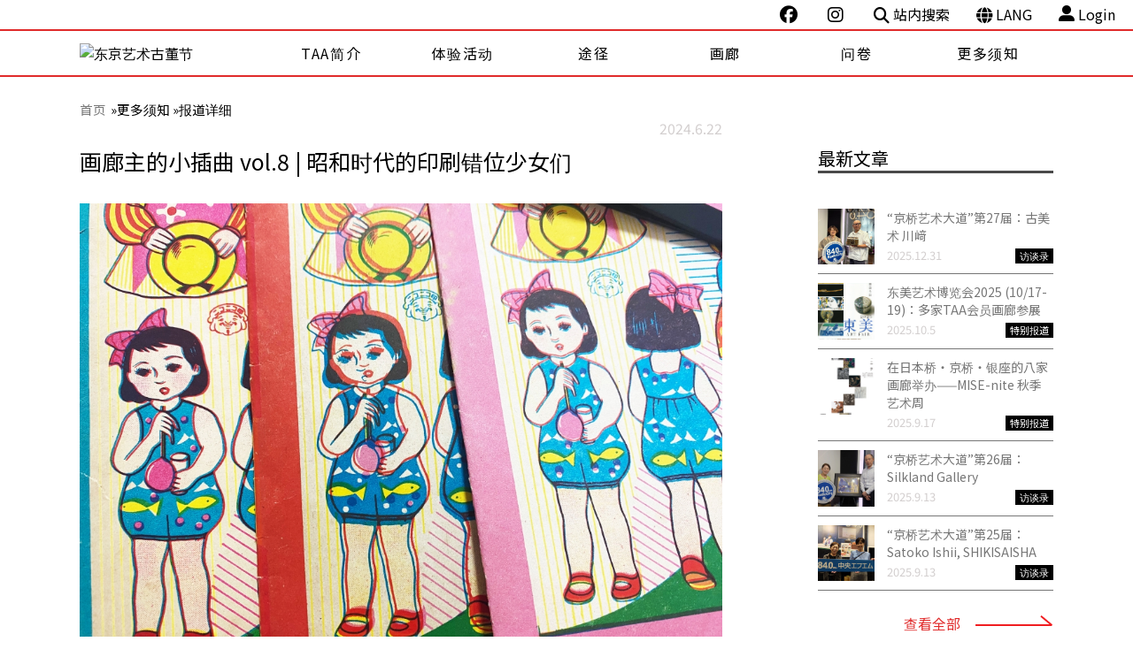

--- FILE ---
content_type: text/html; charset=utf-8
request_url: https://www.tokyoartantiques.com/cn/vol.8-misaligned-printing-girls-from-the-showa-era/
body_size: 10354
content:

<!doctype html>
<html>

<head prefix="og: http://ogp.me/ns# fb: http://ogp.me/ns/fb# website: http://ogp.me/ns/website#">
	<!-- Global site tag (gtag.js) - Google Analytics -->
	<script async src="https://www.googletagmanager.com/gtag/js?id=UA-15989623-1"></script>
	<script>
  		window.dataLayer = window.dataLayer || [];
  		function gtag(){dataLayer.push(arguments);}
  		gtag('js', new Date());

  		gtag('config', 'UA-15989623-1');
	</script>
	<!-- /Global site tag (gtag.js) - Google Analytics -->
	
    <meta charset="UTF-8">
    <meta http-equiv="X-UA-Compatible" content="IE=edge">
    <meta name="viewport" content="width=device-width, initial-scale=1">

        <!--exclude new line and paragraphs from auto formatted textbox content-->
                	    
    <title>画廊主的小插曲 vol.8 |  昭和时代的印刷错位少女们 | 报道详细</title>
    <meta name="title" content="画廊主的小插曲 vol.8 |  昭和时代的印刷错位少女们 | 报道详细"/>
    <meta name="description" content="【TSUGUMI Fujita　Painter・directer of ROD GALLERY】 ROD GALLERY 在京桥开业已经一年了。这是该地区为数不多的当代艺术画廊之一。我是一名画家，也是ROD GALLERY的展览策划总监。这"/>
    <meta name="author" content="东京艺术古董节执行委员会">
    <meta name="copyright" content="tokyoartantiques.com">
    <meta name="facebook-domain-verification" content="ntjhiv1nx25cfa47fk8scjilay3dwr" />
    <!--Languages-->
    <link rel="alternate" hreflang="en" href="https://www.tokyoartantiques.com/en/vol.8-misaligned-printing-girls-from-the-showa-era"/>
	<link rel="alternate" hreflang="jp" href="https://www.tokyoartantiques.com/cn/vol.8-misaligned-printing-girls-from-the-showa-era"/>

    <!--Check at https://developers.facebook.com/tools/debug/sharing/-->
    <meta property="fb:app_id" content="191367571294289"/>
    <meta property="og:url" content="https://www.tokyoartantiques.com/cn/vol.8-misaligned-printing-girls-from-the-showa-era/"/>
    <meta property="og:site_name" content="东京艺术古董节 (Tokyo Art  Antiques)"/>
    <meta property="og:title" content="画廊主的小插曲 vol.8 |  昭和时代的印刷错位少女们 | 报道详细"/>
    <meta property="og:type" content="article"/>
    <meta property="og:description" content="【TSUGUMI Fujita　Painter・directer of ROD GALLERY】 ROD GALLERY 在京桥开业已经一年了。这是该地区为数不多的当代艺术画廊之一。我是一名画家，也是ROD GALLERY的展览策划总监。这"/>
    <meta property="og:locale" content="ja_JP"/>
    <meta property="og:locale:alternate" content="en_US"/>
	<meta property="og:locale:alternate" content="zh_CN"/>
        <meta property="og:image" content="https://www.tokyoartantiques.com/cmsAdmin/uploads/upload_054.jpg" />
    <meta property="og:image:alt" content=""/>
    <meta property="og:image:width" content="600"/>
    <meta property="og:image:height" content="450"/>
    
    <!--Check at https://cards-dev.twitter.com/validator-->
    <meta name="twitter:card" content="summary_large_image"/>
    <meta name="twitter:site" content="@TokyoArtAntique"/>
    <meta name="twitter:creator" content="@TokyoArtAntique"/>
    <meta name="twitter:title" content="画廊主的小插曲 vol.8 |  昭和时代的印刷错位少女们　| 报道详细"/>
    <meta name="twitter:description" content="【TSUGUMI Fujita　Painter・directer of ROD GALLERY】 ROD GALLERY 在京桥开业已经一年了。这是该地区为数不多的当代艺术画廊之一。我是一名画家，也是ROD GALLERY的展览策划总监。这"/>
        <meta name="twitter:image" content="https://www.tokyoartantiques.com/cmsAdmin/uploads/upload_054.jpg" />
        
        
    <!--Favicon/apple-touch/android-->
    <link rel="apple-touch-icon" sizes="180x180" href="/apple-touch-icon.png">
<link rel="icon" type="image/png" sizes="32x32" href="/favicon-32x32.png">
<link rel="icon" type="image/png" sizes="16x16" href="/favicon-16x16.png">
<link rel="manifest" href="/manifest.json">
<link rel="mask-icon" href="/safari-pinned-tab.svg" color="#cb1013">
<meta name="theme-color" content="#ffffff">    <!--/Favicon/apple-touch/android-->
    
    <!--Stylesheets-->
    <!-- ▼ need in this page ▼ -->
    <!-- AJAX-ZOOM core, needed! -->
    <link href="/vendor/js/jquery.ajaxZoom_ver_5.4.4/axZm/axZm.css" type="text/css" rel="stylesheet" />
    <!-- Include thumbSlider JS & CSS, optional -->
    <link href="/vendor/js/jquery.ajaxZoom_ver_5.4.4/axZm/extensions/axZmThumbSlider/skins/default/jquery.axZm.thumbSlider.css" rel="stylesheet" type="text/css" />
    <!-- AJAX-ZOOM mouse over zoom extension version 5, needed! -->
    <link href="/vendor/js/jquery.ajaxZoom_ver_5.4.4/axZm/extensions/axZmMouseOverZoom/jquery.axZm.mouseOverZoom.5.css" type="text/css" rel="stylesheet" />
    <!-- ▲ need in this page ▲ -->

    <link href="/vendor/css/ress.min.css" rel="stylesheet" type="text/css" />
    <link rel="stylesheet" href="/assets/css/all.min.css" />
    <link href="/css/style.css?5" rel="stylesheet" type="text/css" />
    <!--/Stylesheets-->
    
    <!--Sharthis-->
	<script type='text/javascript' src='https://platform-api.sharethis.com/js/sharethis.js#property=5a65d6de9e4d9e001224c1a3&product=inline-share-buttons' async='async'></script>
	<!--Sharthis-->
	
	<!--fontawsome-->
	<script src="https://kit.fontawesome.com/6fccf9af3f.js" crossorigin="anonymous"></script>
	<!--/fontawsome-->

    <!--http://schema.org/ check at https://json-ld.org/playground/-->    
    <script type="application/ld+json">
        {
            "@context": "https://schema.org",
            "@graph": [ {
                    "@type": "WebSite",
                    "name": "东京艺术古董节 (Tokyo Art  Antiques)",
                    "url": "https://www.tokyoartantiques.com",
                    "potentialAction": {
                        "@type": "SearchAction",
                        "target": "https://www.tokyoartantiques.com/search-result.php?q={query}",
                        "query-input": "required name=query"
                    },
                    "author": {
                        "@type": "Organization",
                        "name": "东京艺术古董节执行委员会"
                    },
                    "copyrightHolder": {
                        "@type": "Organization",
                        "name": "东京艺术古董节执行委员会"
                    },
                    "creator": {
                        "@type": "Person",
                        "name": "Studio Hart",
                        "url": "https://www.s-hart.com"
                    }
                }, {
                    "@type": "Organization",
                    "name": "东京艺术古董节执行委员会",
                    "url": "https://www.tokyoartantiques.com",
                                        "logo": "https://www.tokyoartantiques.com/cmsAdmin/uploads/logo_square-red200px.jpg",
                                        "sameAs": [
                        "https://www.facebook.com/Tokyo.A.A",
                        "https://twitter.com/TokyoArtAntique"
                    ]
                }, {
                    "@type": "Article",
                    "name": "画廊主的小插曲 vol.8 |  昭和时代的印刷错位少女们 报道详细",
                    "url": "http://www.tokyoartantiques.com/cn/vol.8-misaligned-printing-girls-from-the-showa-era/",
                                        "author": "东京艺术古董节执行委员会",
                    "datePublished": "2024-06-22T12:30",
                    "dateModified": "2024-07-06T16:11",
                    "headline": "画廊主的小插曲 vol.8 |  昭和时代的印刷错位少女们",
                    "mainEntityOfPage": {
                        "@type": "WebPage",
                                                                                                                        "@id": "https://www.tokyoartantiques.com"
                                                                    },
                    "publisher": {
                        "@type": "Organization",
                        "name": "东京艺术古董节执行委员会",
                        "url": "http://www.tokyoartantiques.com/cn/vol.8-misaligned-printing-girls-from-the-showa-era/",
                                                "logo": {
                            "@type": "imageObject",
                            "url": "https://www.tokyoartantiques.com/cmsAdmin/uploads/logo_square-red200px.jpg"
                        }
                                            },
                                        "description": "【TSUGUMI Fujita　Painter・directer of ROD GALLERY】 ROD GALLERY 在京桥开业已经一年了。这是该地区为数不多的当代艺术画廊之一。我是一名画家，也是ROD GALLERY的展览策划总监。这"
                                        ,
                    "image": "https://www.tokyoartantiques.com/cmsAdmin/uploads/upload_054.jpg"
                                    }
                            ]
        }
    </script>
<!-- Facebook Pixel Code -->
<!-- Meta Pixel Code -->
<script>
!function(f,b,e,v,n,t,s)
{if(f.fbq)return;n=f.fbq=function(){n.callMethod?
n.callMethod.apply(n,arguments):n.queue.push(arguments)};
if(!f._fbq)f._fbq=n;n.push=n;n.loaded=!0;n.version='2.0';
n.queue=[];t=b.createElement(e);t.async=!0;
t.src=v;s=b.getElementsByTagName(e)[0];
s.parentNode.insertBefore(t,s)}(window, document,'script',
'https://connect.facebook.net/en_US/fbevents.js');
fbq('init', '1142384729637525');
fbq('track', 'PageView');
</script>
<noscript><img height="1" width="1" style="display:none"
src="https://www.facebook.com/tr?id=1142384729637525&ev=PageView&noscript=1"
/></noscript>
<!-- End Meta Pixel Code --><!-- End Facebook Pixel Code -->
</head>

<body class="articleDetail">
    <header class="header">
  <div class="container_wide">
    <ul class="header_bar_pagetop">
      <!--<li>
        <a href="/cnhttps://twitter.com/TokyoArtAntique" target="_blank" title="@TokyoArtAntique" rel="noopener"><i class="fab fa-twitter"></i></a>
      </li>-->
      <li class="ml4">
        <a href="/cnhttps://www.facebook.com/Tokyo.A.A" target="_blank" title="@Tokyo.A.A" rel="noopener"><i class="fab fa-facebook"></i></a>
      </li>
      <li class="ml4">
        <a href="/cnhttps://www.instagram.com/tokyoartantiques/" target="_blank" title="@tokyoartantiques"><i class="fab fa-instagram"></i></a>
      </li>
      <li>
        <button class="btn show_filter"><i class="fas fa-search"></i> 站内搜索</button>
      </li>
      <li class="header_language_btn">
        <i class="fas fa-globe"></i> LANG
        <div class="box_language">
          <ul>
            <li><a href="https://www.tokyoartantiques.com/vol.8-misaligned-printing-girls-from-the-showa-era/" title="Japanese" target="_parent">JA</a></li>
            <li><a href="https://www.tokyoartantiques.com/en/vol.8-misaligned-printing-girls-from-the-showa-era/" title="Chinese" target="_parent">EN</a></li>
          </ul>
        </div>
      </li>
      <li>
        <a href="/cmsAdmin/admin.php" rel="nofollow noindex noopener" target="_blank"><i class="fas fa-user-alt"></i> Login</a>
      </li>
    </ul>
    <div class="header_bar_main_container">
      <div class="header_bar_main">
        <a class="header_logo" href="/cn/" title="ホーム" target="_parent">
                                    <img src="/cmsAdmin/media/taa_logo-web.png" alt="东京艺术古董节"/></a>
                    <nav id="gnav" role="gigation">
          <a class="gnav_btn" href="#gnav" title="Show navigation">Show navigation</a>
          <a class="gnav_btn" href="#" title="Hide navigation">Hide navigation</a>
          <div class="gnav_wrap">
            <div class="gnav_container">
              <div class="gnav_inner">
                <ul class="ul_firstlevel">
                                
  <li>                                        <a href="javascript:void(0)" aria-haspopup="true">TAA简介</a>
                                                                    
    <ul class="ul_secondlevel">
      <li>                                        <a href="/cn/about/"  target="_parent"><i class="fas fa-book"></i> 历史</a>
                                    </li>                                
      <li>                                        <a href="/cn/outline/"  target="_parent"><i class="fas fa-info-circle"></i> 活动简介</a>
                                    </li>                                
      <li>                                        <a href="/cn/downloads/"  target="_parent"><i class="fas fa-print"></i> 宣传册</a>
                                    </li>
    </ul>
  </li>                                
  <li>                                        <a href="javascript:void(0)" aria-haspopup="true">体验活动</a>
                                                                    
    <ul class="ul_secondlevel">
      <li>                                        <a href="/cn/event-list/"  target="_parent"><i class="fas fa-eye"></i> 全部活动</a>
                                    </li>                                
      <li>                                        <a href="/cn/event/now/"  target="_parent"><i class="fas fa-calendar-check"></i> 最新展览</a>
                                    </li>                                
      <li>                                        <a href="/cn/event/coming/"  target="_parent"><i class="fas fa-calendar-plus"></i> 即将开幕</a>
                                    </li>                                
      <li>                                        <a href="/cn/event/archive/"  target="_parent"><i class="fas fa-archive"></i> 存档</a>
                                    </li>
    </ul>
  </li>                                
  <li>                                        <a href="javascript:void(0)" aria-haspopup="true">途径</a>
                                                                    
    <ul class="ul_secondlevel">
      <li>                                        <a href="/cn/gallery-map/"  target="_parent"><i class="fas fa-map-marker-alt"></i> 地址</a>
                                    </li>
    </ul>
  </li>                                
  <li>                                        <a href="/cn/gallery-list/"  target="_parent"> 画廊</a>
                                    </li>                                
  <li>                                        <a href="/cnhttps://forms.gle/s1J61kmXnDc5Aadw9"  rel="nofollow" target="_parent"> 问卷</a>
                                    </li>
                                    
                                
  <li>                                        <a href="javascript:void(0)" aria-haspopup="true">更多须知</a>
                                                                    
    <ul class="ul_secondlevel">
      <li>                                        <a href="/cn/contributions/"  target="_parent"><i class="fas fa-coffee"></i> 投稿</a>
                                    </li>                                
      <li>                                        <a href="/cn/interviews/"  target="_parent"><i class="fas fa-comments"></i> 访谈录</a>
                                    </li>                                
      <li>                                        <a href="/cn/tips-to-enjoy-art/"  target="_parent"><i class="fa-solid fa-feather"></i> 欣赏艺术的小窍门</a>
                                    </li>                                
      <li>                                        <a href="/cn/feature/"  target="_parent"><i class="fas fa-pencil-alt"></i> 特别报道</a>
                                    </li>                                
      <li>                                        <a href="/cn/news-list/"  target="_parent"><i class="fas fa-newspaper"></i> 资讯</a>
                                    </li>                                
      <li>                                        <a href="/cn/press-release/"  target="_parent"><i class="fas fa-file-alt"></i> 公告</a>
                                    </li>                                
      <li>                                        <a href="/cn/links/"  target="_parent"><i class="fas fa-bookmark"></i> 伙伴</a>
                                    </li>                                
      <li>                                        <a href="/cn/contact/"  rel="nofollow" target="_parent"><i class="fas fa-envelope"></i> 咨询</a>
                                    </li>
    </ul>
  </li>
                                </ul>
                <div class="menu_sp">
                  <ul>
                    <!--<li>
                      <a href="https://twitter.com/TokyoArtAntique" target="_blank">Twitter</a>
                    </li>-->
                    <li>
                      <a href="https://www.facebook.com/Tokyo.A.A" target="_blank">Facebook</a>
                    </li>
                    <li><a href="https://www.instagram.com/tokyoartantiques/" target="_blank">Instagram</a></li>
                    <li class="mt4">
                      <button class="btn show_filter"><i class="fas fa-search"></i> 站内搜索</button>
                    </li>
                    <li class="header_language_btn letterspacing_normal">
                      <i class="fas fa-globe"></i> LANGUAGE
                      <div class="box_language">
                        <ul>
                          <li><a href="https://www.tokyoartantiques.com/vol.8-misaligned-printing-girls-from-the-showa-era/" title="Japanese" target="_parent">JA</a></li>
                            <li><a href="https://www.tokyoartantiques.com/en/vol.8-misaligned-printing-girls-from-the-showa-era/" title="Chinese" target="_parent">EN</a></li>
                        </ul>
                      </div>
                    </li>
                    <li>
                      <a class="letterspacing_normal" href="/cmsAdmin/admin.php" rel="nofollow noindex noopener" target="_blank"><i class="fas fa-user-alt"></i> User login</a>
                    </li>
                  </ul>
                </div>
              </div>
            </div>
          </div>
        </nav>
      </div>
    </div>
  </div>
</header>
        <!--Main Content-->
    <main>
      <div class="page_header">
        <nav class="breadcrumbs">
  <ol>
    <li><a href="/cn/" target="_parent">首页</a></li> &raquo; 
                      <a href="/cn/learn-more/" target="_parent"> 更多须知 &raquo; </a></li>
                          报道详细          </ol>
</nav>      </div>
      <div class="container two_column">
        <div class="row">
        
<article class="page_body">
    <p class="article_time">2024.6.22</p>
    <h1 class="article_title">画廊主的小插曲 vol.8 |  昭和时代的印刷错位少女们</h1>
            <div class="article_img"> <img src="/cmsAdmin/uploads/upload_054.jpg" alt=""/>
            </div>
            <div class="article_body"> <p style="text-align: right;">【TSUGUMI Fujita　Painter・directer of ROD GALLERY】 </p>
<p style="text-align: right;"></p>
<p>ROD GALLERY 在京桥开业已经一年了。这是该地区为数不多的当代艺术画廊之一。我是一名画家，也是ROD GALLERY的展览策划总监。</p>
<p></p>
<p>这个区域充满了古代艺术品和古董，您可以感受到这里物品的振动，例如绳文时代和弥生时代的作品，以及许多可以从了解中国历史开始的历史作品。我感觉它散发出一种特殊的磁场。</p>
<p></p>
<p>与这些作品相比，似乎就在昨天，但最近我一直在用 20 世纪 40 年代到 1960 年代的纸娃娃制作拼贴作品。</p>
<p></p>
<p>我父亲在世时从事处理战前和战后玩具的生意，同时也是一位收藏家，所以我是在这些玩具的包围下长大的。我开始用父母家里的纸娃娃制作拼贴画，所以我开始用它们制作拼贴画。</p>
<p></p>
<p>我用切割机把装扮娃娃从坐骑上剪下来，但同一个形象的坐骑有很多，仔细一看，每个坐骑都有不同程度的错位，有的重叠，有的错位很大。这些是大量的印刷品，看起来是独一无二的，例如颜色本身很奇怪，就好像它们颠倒了一样。</p>
<p></p>
<p>相同头像的女孩们，彼此之间都略有不同，看起来就像是在平行世界，长得一模一样，又略有不同。在某些情况下，新娘嘴部的印刷是错位的，使得她看起来像是在看着新娘，而当今印刷材料中不存在的巧合赋予了大众印刷品以个性。</p>
<p><img src="/cmsAdmin/uploads/1__001.jpg" width="600" height="450" alt="少しずつ異なる印刷" /></p>
<p><span style="font-size: 8pt;">▲印刷略有不同</span></p>
<p><img src="/cmsAdmin/uploads/2_.jpg" width="600" height="800" alt="" /></p>
<p><span style="font-size: 8pt;">▲打印错位的新娘</span></p>
<p>当我用镊子放置当时插画家绘制的装扮娃娃时（其创作者现在已不详），我可能正在考虑将不同作者的插画结合起来，为舞台创建一个与图像相匹配的背景。我觉得我正在与超越时间的插画家合作，尽管他们并不存在于这个世界上。</p>
<p></p>
<p>说到古代艺术和古董，时间的范围就更远了，但能够体验超越时间、遥远的文化和生活方式，却有一种珍贵的浪漫。</p>
<p></p>
<p>无论是一个看上去快要丢失的旧格力高小玩具、一件尚未破碎的精美新艺术风格陶瓷，还是一本精致的羊皮纸小时记，无论其历史价值或货币价值如何，它们都属于一个不同的时代。就像它存在的证据一样，它已经被遗忘并铭刻在文化中。</p>
<p></p>
<p>即使就个人而言，艺术家创作作品时，也等于雕刻出一小段艺术史。</p>
<p></p>
<p>艺术是漫长的，生命是短暂的。当我看着从父母的储藏室搬到他们家里的纸质面板上的装扮娃娃时，我正在思考这些事情。</p>
<figure class="image"><img src="/cmsAdmin/uploads/3_003.jpg" width="600" height="750" alt="" />
<figcaption>艺术品: 《魔球》180mm x 140mm 纸面板丙烯颜料拼贴</figcaption>
</figure>
<p></p>
<figure class="image"><img src="/cmsAdmin/uploads/__003.jpg" width="600" height="767" alt="" />
<figcaption>艺术品: 《买羊羹》180mm x 140mm 纸板丙烯颜料拼贴</figcaption>
</figure>
<p> </p>
<p style="text-align: right;">【TSUGUMI Fujita　Painter・directer of ROD GALLERY】 </p>
<p>---------------------------------------------------------------------------------<br /><strong> ROD GALLERY</strong></p>
<p>11:00 - 19:00<br />〒104-0031 東京都中央区京橋2-7-12 1F <br />1F, 2-7-12 Kyobashi, Chuo-ku, Tokyo 104-0031<br />TEL：03-3561-2277<br />WEB：<a href="http://www.rodgallery.jp/" target="_blank" rel="noopener">http://www.rodgallery.jp/</a> <br />---------------------------------------------------------------------------------</p>
<p><span style="font-size: 8pt;">《画廊主的小插曲》以在这座艺术之城开设店铺的独特店主的贡献为特色。如果你对艺术、城市或者其他什么感兴趣，请来店主的店里看看，问问他有什么要说的。</span></p>
<p style="text-align: right;"><span style="font-size: 8pt;">translated by Google translation</span></p> </div>
    <div class="article_footer">
        <div class="tags_wrap"> <i class="fas fa-tags"></i>
            <ul class="tags_list">
                <!--if record is article or news-->
                                                                <li><a href="/cn/search-result.php?q=投稿&input=Search">投稿</a></li>
                                                <!--if record is press release-->
                                <!--if record is article-->
                                                                                                                <li><a href="/cn/search-result.php?q=&input=Search"></a></li>
                                                                    <!--This record's as Tags-->
                                            <li><a href="/cn/search-result.php?q=+昭和复古，娃娃，拼贴，玩具，&input=Search" target="_parent" rel="nofollow"> 昭和复古，娃娃，拼贴，玩具，</a></li>
            	            </ul>
        </div>
        <!--Share Bottons-->
        <div class="sharethis-inline-share-buttons "></div>
        <!--/Share Bottons--> 
    </div>
</article>
        <div class="sidebar">
    <aside class="archive archive_latestpost">
        <h2 class="archive_title">最新文章</h2>
        <ul class="archive_list">
                        <li class="archive_item"> 
                <a href="/cn/kyobashi-art-avenue-27th-edition-kawasaki-nobuyuki-from-art-kawasaki/" title="“京桥艺术大道”第27届：古美术 川﨑" target="_parent">
                <div class="archive_item_img">
                    <div class="inner">
                                                                        <img src="/cmsAdmin/uploads/img_2522.jpg" alt="“京桥艺术大道”第27届：古美术 川﨑" />
                                            </div>
                </div>
                <div class="archive_item_body">
                    <h3 class="archive_item_title">“京桥艺术大道”第27届：古美术 川﨑</h3>
                                        					<div class="archive_item_time">2025.12.31</div>
                    <div class="archive_label_category">访谈录</div>
                                    </div>
                </a>
            </li>
                        <li class="archive_item"> 
                <a href="/cn/tobi-art-fair-2025-held-oct-17-19-with-many-taa-member-galleries-participating/" title="东美艺术博览会2025 (10/17-19)：多家TAA会员画廊参展" target="_parent">
                <div class="archive_item_img">
                    <div class="inner">
                                                                        <img src="/cmsAdmin/uploads/tobiartfair.jpg" alt="东美艺术博览会2025 (10/17-19)：多家TAA会员画廊参展" />
                                            </div>
                </div>
                <div class="archive_item_body">
                    <h3 class="archive_item_title">东美艺术博览会2025 (10/17-19)：多家TAA会员画廊参展</h3>
                                        					<div class="archive_item_time">2025.10.5</div>
                    <div class="archive_label_category">特别报道</div>
                                    </div>
                </a>
            </li>
                        <li class="archive_item"> 
                <a href="/cn/at-8-galleries-in-nihonbashi-kyobashi-and-ginza-mdashmdashmise-nite-autumn-art-week/" title="在日本桥・京桥・银座的八家画廊举办——MISE-nite 秋季艺术周" target="_parent">
                <div class="archive_item_img">
                    <div class="inner">
                                                                        <img src="/cmsAdmin/uploads/misenite-0818_001.jpg" alt="在日本桥・京桥・银座的八家画廊举办——MISE-nite 秋季艺术周" />
                                            </div>
                </div>
                <div class="archive_item_body">
                    <h3 class="archive_item_title">在日本桥・京桥・银座的八家画廊举办——MISE-nite 秋季艺术周</h3>
                                        					<div class="archive_item_time">2025.9.17</div>
                    <div class="archive_label_category">特别报道</div>
                                    </div>
                </a>
            </li>
                        <li class="archive_item"> 
                <a href="/cn/kyobashi-art-avenue-26th-edition-silkland-gallery/" title="“京桥艺术大道”第26届：Silkland Gallery" target="_parent">
                <div class="archive_item_img">
                    <div class="inner">
                                                                        <img src="/cmsAdmin/uploads/silkland-garo.jpg" alt="“京桥艺术大道”第26届：Silkland Gallery" />
                                            </div>
                </div>
                <div class="archive_item_body">
                    <h3 class="archive_item_title">“京桥艺术大道”第26届：Silkland Gallery</h3>
                                        					<div class="archive_item_time">2025.9.13</div>
                    <div class="archive_label_category">访谈录</div>
                                    </div>
                </a>
            </li>
                        <li class="archive_item"> 
                <a href="/cn/kyobashi-art-avenue-25th-edition-satoko-ishii-from-shikisaisha/" title="“京桥艺术大道”第25届：Satoko Ishii, SHIKISAISHA" target="_parent">
                <div class="archive_item_img">
                    <div class="inner">
                                                                        <img src="/cmsAdmin/uploads/dscf1570-s.jpg" alt="“京桥艺术大道”第25届：Satoko Ishii, SHIKISAISHA" />
                                            </div>
                </div>
                <div class="archive_item_body">
                    <h3 class="archive_item_title">“京桥艺术大道”第25届：Satoko Ishii, SHIKISAISHA</h3>
                                        					<div class="archive_item_time">2025.9.13</div>
                    <div class="archive_label_category">访谈录</div>
                                    </div>
                </a>
            </li>
                    </ul>
        <div class="btn_outer_archive"><a class="link_arrow" href="/cn/learn-more/">查看全部</a></div>
    </aside>
    <aside class="archive archive_latestnews">
        <h2 class="archive_title">最新消息</h2>
        <ul class="archive_list">
                        <li class="archive_item"> <a href="/cn/thank-you-for-visiting-tokyo-art-and-antiques-2025/">
                <p class="archive_item_time">2025.5.2</p>
                <h3 class="archive_item_title">感谢您参加 2025 年东京艺术古董节。 </h3>
                </a>
            </li>
                        <li class="archive_item"> <a href="/cn/tokyo-art-and-antiques-was-introduced-on-4/17-tokyo-shimbun-daily-publication-odekake-navi/">
                <p class="archive_item_time">2025.5.2</p>
                <h3 class="archive_item_title">4月17日，东京新闻日报的“外出指南”栏目介绍了Tokyo Art & An... </h3>
                </a>
            </li>
                        <li class="archive_item"> <a href="/cn/the-dumb-type-work-windows-is-on-display-on-the-first-floor-of-museum-tower-kyobashi/">
                <p class="archive_item_time">2025.4.26</p>
                <h3 class="archive_item_title">Dumb Type "Windows " 在博物馆塔的一楼展出！ </h3>
                </a>
            </li>
                        <li class="archive_item"> <a href="/cn/kyobashi-sai-ku-art-na-hiroba/">
                <p class="archive_item_time">2025.4.22</p>
                <h3 class="archive_item_title">广播节目“京桥西区艺术广场”于每月第一和第三个星期二在中央F... </h3>
                </a>
            </li>
                        <li class="archive_item"> <a href="/cn/public-art-is-currently-on-display-at-toda-building-which-opened-last-november/">
                <p class="archive_item_time">2025.4.18</p>
                <h3 class="archive_item_title">公共艺术目前正在去年 11 月开业的 TODA BUILDING 展出！ </h3>
                </a>
            </li>
                        <li class="archive_item"> <a href="/cn/menome-3days/">
                <p class="archive_item_time">2025.4.12</p>
                <h3 class="archive_item_title">《Me no Me》编辑部仅限三天开放！您可以在东京艺术古董店休... </h3>
                </a>
            </li>
                        <li class="archive_item"> <a href="/cn/we-were-featured-on-menome-april-may-issue./">
                <p class="archive_item_time">2025.3.23</p>
                <h3 class="archive_item_title">刊登于《Me no Me》4-5月号上！ </h3>
                </a>
            </li>
                        <li class="archive_item"> <a href="/cn/map-in-booklet-notice-of-typos/">
                <p class="archive_item_time">2025.3.15</p>
                <h3 class="archive_item_title">小册子中的地图：错别字通知 </h3>
                </a>
            </li>
                    </ul>
        <div class="btn_outer_archive"><a class="link_arrow" href="/cn/news-list/">查看全部</a></div>
    </aside>
    <aside class="pressrelease">
        <h2 class="archive_title">新闻稿</h2>
        <ul class="archive_list">
                    </ul>
                <a class="btn link" href="/cn/press-release/">More Press Release</a>    </aside>
</div>
        </div>
      </div>
    </main>
    <!--/Main Content-->

    <footer class="footer">
  <div class="container">
    <div class="footer_inner">
      <div class="footer_logo_holder">
                            <a class="footer_logo" href="/"><img src="/cmsAdmin/uploads/logo_footer.png" alt=""/></a>
                <div class="footer_sns_wrap">
          <p class="footer_sns_heading">Fallow us on</p>
          <ul class="footer_sns_list">
            <!--<li>
              <a class="btn" href="https://twitter.com/TokyoArtAntique">Twitter</a>
            </li>-->
            <li>
              <a class="btn" href="https://www.facebook.com/Tokyo.A.A">Facebook</a>
            </li>
            <li><a class="btn" href="https://www.instagram.com/tokyoartantiques/">Instagram</a></li>
          </ul>
        </div>
      </div>
      <div class="footer_menu_wrap row">
                        <ul class="menu_list">
            <li> TAA简介</li>
                                    <li><a href="/cn/about/"  target="_parent"><i class="fas fa-book"></i> 历史</a></li>
                                    <li><a href="/cn/outline/"  target="_parent"><i class="fas fa-info-circle"></i> 活动简介</a></li>
                                    <li><a href="/cn/downloads/"  target="_parent"><i class="fas fa-print"></i> 宣传册</a></li>
        </ul>
                                <ul class="menu_list">
            <li> 体验活动</li>
                                    <li><a href="/cn/event-list/"  target="_parent"><i class="fas fa-eye"></i> 全部活动</a></li>
                                    <li><a href="/cn/event/now/"  target="_parent"><i class="fas fa-calendar-check"></i> 最新展览</a></li>
                                    <li><a href="/cn/event/coming/"  target="_parent"><i class="fas fa-calendar-plus"></i> 即将开幕</a></li>
                                    <li><a href="/cn/event/archive/"  target="_parent"><i class="fas fa-archive"></i> 存档</a></li>
        </ul>
                                <ul class="menu_list">
            <li> 途径</li>
                                    <li><a href="/cn/gallery-map/"  target="_parent"><i class="fas fa-map-marker-alt"></i> 地址</a></li>
        </ul>
                                <ul class="menu_list">
            <li><a href="/cn/gallery-list/"  target="_parent"> 画廊</a></li>
        </ul>
                                <ul class="menu_list">
            <li><a href="/cnhttps://forms.gle/s1J61kmXnDc5Aadw9"  rel="nofollow" target="_parent"> 问卷</a></li>
        </ul>
                                        <ul class="menu_list">
                    <li><a href="/cn/learn-more/"  target="_parent"> 更多须知</a></li>
                            <li><a href="/cn/contributions/"  target="_parent"><i class="fas fa-coffee"></i> 投稿</a></li>
                            <li><a href="/cn/interviews/"  target="_parent"><i class="fas fa-comments"></i> 访谈录</a></li>
                            <li><a href="/cn/tips-to-enjoy-art/"  target="_parent"><i class="fa-solid fa-feather"></i> 欣赏艺术的小窍门</a></li>
                            <li><a href="/cn/feature/"  target="_parent"><i class="fas fa-pencil-alt"></i> 特别报道</a></li>
                            <li><a href="/cn/news-list/"  target="_parent"><i class="fas fa-newspaper"></i> 资讯</a></li>
                            <li><a href="/cn/press-release/"  target="_parent"><i class="fas fa-file-alt"></i> 公告</a></li>
                            <li><a href="/cn/links/"  target="_parent"><i class="fas fa-bookmark"></i> 伙伴</a></li>
                            <li><a href="/cn/contact/"  rel="nofollow" target="_parent"><i class="fas fa-envelope"></i> 咨询</a></li>
                </ul>
      </div>
    </div>
    <p class="footerSub">
        |         <a href="/cn/privacy-policy/" rel="nofollow" target="_parent">隐私政策</a> |
                <a href="/cn/about-this-website/" rel="nofollow" target="_parent">关于网页</a> |
                <a href="/cn/terms/" rel="nofollow" target="_parent">基于特定商业交易法的描述</a> |
            </p>
    <p class="copyright">&copy; Copyright 2026 tokyoartantiques.com. All rights reserved.</p>
  </div>
</footer>
<a class="pagetop" href="#"><i class="fas fa-angle-double-up"></i>トップへ</a>

<!-- fillter -->
<div class="box_filter">
  <div class="inner">
    <button class="close_filter"><i class="fas fa-times"></i></button>
    <dl class="row">
      <dt>按字搜索</dt>
      <dd>
        <form id="SearchForm" name="search" method="get" action="/cn/search-result.php" class="search_box_wrap" target="_parent">
            <input name="q" type="text" placeholder="&#xf002; サイト内検索" class="search" value="" />
            <input type="submit" name="submit" value="検索" class="btn red">
        </form>
      </dd>
      <dt>按地区搜索</dt>
      <dd>
        <ul class="area_list">
                  <li><a href="/cn/gallery/ginza/" title="银座エリア" target="_parent">银座</a></li>
                  <li><a href="/cn/gallery/kyobashi/" title="京桥エリア" target="_parent">京桥</a></li>
                  <li><a href="/cn/gallery/nihonbashi/" title="日本桥エリア" target="_parent">日本桥</a></li>
                </ul>
      </dd>

      <dt>按流派搜索</dt>
      <dd>
        <ul class="genre_list hover_overlay">
                  <li class="genre_icon antique">
            <a href="/cn/gallery/antiques/" title="古美术" target="_parent">
                                      <img src="/cmsAdmin/uploads/thumb2/icon_1-png.webp" alt="古美术" />
                          <p class="genre_name">古美术</p>
            </a>
          </li>
                  <li class="genre_icon tea">
            <a href="/cn/gallery/tea-ceremony-utensils/" title="茶具" target="_parent">
                                      <img src="/cmsAdmin/uploads/thumb2/icon_2-png.webp" alt="茶具" />
                          <p class="genre_name">茶具</p>
            </a>
          </li>
                  <li class="genre_icon calligraphy">
            <a href="/cn/gallery/oriental-calligraphy-paintings/" title="书画" target="_parent">
                                      <img src="/cmsAdmin/uploads/thumb2/icon_3-png.webp" alt="书画" />
                          <p class="genre_name">书画</p>
            </a>
          </li>
                  <li class="genre_icon craft">
            <a href="/cn/gallery/craft/" title="工艺品" target="_parent">
                                      <img src="/cmsAdmin/uploads/thumb2/icon_4-png.webp" alt="工艺品" />
                          <p class="genre_name">工艺品</p>
            </a>
          </li>
                  <li class="genre_icon modern">
            <a href="/cn/gallery/modern-art/" title="近代" target="_parent">
                                      <img src="/cmsAdmin/uploads/thumb2/icon_5-png.webp" alt="近代" />
                          <p class="genre_name">近代</p>
            </a>
          </li>
                  <li class="genre_icon contemporary">
            <a href="/cn/gallery/contemporary-art/" title="现代" target="_parent">
                                      <img src="/cmsAdmin/uploads/thumb2/icon_6-png.webp" alt="现代" />
                          <p class="genre_name">现代</p>
            </a>
          </li>
                  <li class="genre_icon book">
            <a href="/cn/gallery/antiquarian-books/" title="古书" target="_parent">
                                      <img src="/cmsAdmin/uploads/thumb2/icon_7-png.webp" alt="古书" />
                          <p class="genre_name">古书</p>
            </a>
          </li>
                  <li class="genre_icon western">
            <a href="/cn/gallery/western-antiques/" title="西洋" target="_parent">
                                      <img src="/cmsAdmin/uploads/thumb2/icon_8-png.webp" alt="西洋" />
                          <p class="genre_name">西洋</p>
            </a>
          </li>
                </ul>
      </dd>

      <dt>按内容搜索</dt>
      <dd>
        <ul class="event_list">
                    <a href="/cn/event/exhibitions/" title="企画展" target="_parent">
                <li class="exhibitions"><i class="fas fa-palette"></i>企画展</li> 
            </a>
                    <a href="/cn/event/talk-event/" title="交流活动" target="_parent">
                <li class="talk-event"><i class="fas fa-microphone"></i>交流活动</li> 
            </a>
                    <a href="/cn/event/charity-auctions/" title="慈善拍卖会" target="_parent">
                <li class="charity-auctions"><i class="fas fa-hand-holding-heart"></i>慈善拍卖会</li> 
            </a>
                    <a href="/cn/event/other-services/" title="其他活动" target="_parent">
                <li class="other-services"><i class=""></i>其他活动</li> 
            </a>
                    <a href="/cn/gallery/night-op/" title="夜晚OPEN" target="_parent">
                <li class="night-open"><i class="far fa-moon"></i>夜晚OPEN</li> 
            </a>
                </ul>
      </dd>
    </dl>
  </div>
</div>
<!-- fillter end -->
        <script src="/vendor/js/jquery-3.6.0.min.js"></script>
    <script src="/vendor/js/doubleTapToGo.js"></script>
    <!-- ▼ need in this page ▼ -->
    <script src="/vendor/js/slick/slick.min.js"></script>
    <script src="/js/slick.js"></script>
    <!-- ▲ need in this page ▲ -->
    <script src="/js/common.js"></script>
</body>
</html>

--- FILE ---
content_type: text/css
request_url: https://www.tokyoartantiques.com/vendor/js/jquery.ajaxZoom_ver_5.4.4/axZm/extensions/axZmMouseOverZoom/jquery.axZm.mouseOverZoom.5.css
body_size: 5533
content:
/*!
* Extension: jQuery AJAX-ZOOM, /axZm/axZmMouseOverZoom/extensions/jquery.axZm.mouseOverZoom.5.css
* Copyright: Copyright (c) 2010-2022 Vadim Jacobi
* License Agreement: https://www.ajax-zoom.com/index.php?cid=download
* Extension Version: 5.4.13
* Extension Date: 2022-02-09
* URL: https://www.ajax-zoom.com
* Documentation: https://www.ajax-zoom.com/examples/example32.php
*/

/* On default it is black */
body:-webkit-full-screen {background-color: #FFF;}
body:-moz-full-screen {background-color: #FFF;}
body:-ms-full-screen {background-color: #FFF;}
body:-o-full-screen {background-color: #FFF;}
body:full-screen {background-color: #FFF;}

/* Temporal aspect Ratio of 1:1 before mouseover is triggered */
.axZm_mouseOverAspectRatio {
	width: 100%;
	position: relative;
}

.axZm_mouseOverAspectRatio:before {
	content: "";
	display: block;
	/* aspect Ratio of 1:1, 150% would be 1:1.5 */
	padding-top: 100%;
}

.axZm_mouseOverAspectRatio > div {
	position: absolute;
	top: 0;
	left: 0;
	bottom: 0;
	right: 0;
}

.axZm_mouseOverAspectRatio > div > span {
	display: block;
	padding: 10px;
	box-sizing: border-box;
	vertical-align: middle;
	font-size: 150%;
	color: #AAA;
	text-align: center;
	height: 100%;
}

.axZm_mouseOverAspectRatio > div > span:before {
	content: "";
	display: inline-block;
	height: 100%;
	vertical-align: middle;
}

.axZm_mouseOverWithGalleryContainer {
	position: relative;
	width: 100%;
	margin: 0;
	margin-bottom: 20px;
	text-align: left;
}

.axZm_mouseOverWithGalleryUnset .axZm_mouseOverZoomContainerWrap,
.axZm_mouseOverWithGalleryUnset .axZm_mouseOverZoomContainer {
	/*height: 100%;*/
}

.axZm_mouseOverWithGalleryContainer_dots {
	margin-bottom: 60px;
}

.axZm_mouseOverZoomContainer {
	position: relative;
	box-sizing: content-box !important;
	border: none !important;
}

.axZm_mouseOverZoomContainerWrap {
	position: relative;
	background-color: #FFF;
	left: 0;
	top: 0;
	border: #AAA 1px solid;
}

.axZm_mouseOverZoomContainerWrap_left {
	/*margin-left: 80px;*/
	margin-right: 0;
}

.axZm_mouseOverZoomContainerWrap_right {
	/*margin-right: 80px;*/
	margin-left: 0;
}

.axZm_mouseOverZoomContainerWrap_top {
	margin-left: 0 !important;
	margin-right: 0 !important;
}

.axZm_mouseOverZoomContainerWrap_bottom {
	margin-left: 0 !important;
	margin-right: 0 !important;
}

.axZm_mouseOverGallery {
	position: relative;
	min-height: 50px;
	z-index: 1;
}

.axZm_mouseOverGallery li,
*[id^='axZm_mouseOverZoomGallerySlider'] li {
	transition: all 0.2s ease-in;
	-moz-transition-property: none !important;
	-moz-transform: none !important;
}

.axZm_mouseOverGallery_bottom {
	position: relative !important;
	width: 100% !important;
	/*height: 76px;*/
	margin-top: 25px;
	left: 0;
}

.axZm_mouseOverGallery_bottom.axZm_mouseOverGallery_dots {
	margin-top: 50px;
}

.axZm_mouseOverGallery_top {
	position: relative !important;
	width: 100% !important;
	margin-bottom: 10px;
	height: 76px;
}

.axZm_mouseOverGallery_left {
	position: absolute !important;
	left: 0;
	top: 0;
	width: 72px;
	height: 100% !important;
}

.axZm_mouseOverGallery_right {
	position: absolute !important;
	right: 0;
	top: 0;
	width: 72px;
	height: 100% !important;
}

.axZm_mouseOverDotNavi {
	position: absolute;
	left: 0;
	top: 105%;
	top: calc(100% + 30px);
	z-index: 1001;
	display: block;
	width: 100%;
	height: auto;
	text-align: center;
}

.axZm_mouseOverDotNavi>div {
	display: inline-block !important;
	box-sizing: border-box;
	background-clip: padding-box;
	text-decoration: none;
	border-radius: 50%;
	border: solid 1px #AAA;
	background-color: transparent;
	width: 5%;
	max-width: 12px;
	margin: 0 1% 0 1%;
	cursor: pointer;
}

.axZm_mouseOverDotNavi>div:before {
	content: "";
	display: block;
	padding-top: 100%; /* initial ratio of 1:1*/
}

.axZm_mouseOverDotNavi>div.selected {
	border-color: #0191FF;
	background-color: #0191FF;
	border-width: 0;
}

.axZm_mouseOverLensMsg {
	position: absolute;
	font-family: arial;
	font-size: 12px;
	color: rgba(255,255,255,0.8);
	top: 50%;
	left: 0;
	width: 100%;
	padding: 0;
	margin-top: -5px;
	text-align: center;
	pointer-events: none;
}

/* This is the moving lens square underneath the mouse pointer. */
.axZm_mouseOverLens {
	/* border "outside" */
	/* border: 5px solid rgba(0, 0, 0, 0.50); */

	/* border "inside" */
	/* box-shadow: inset 0px 0px 0px 5px rgba(0, 0, 0, 0.50); */

	overflow: hidden !important;
	background-color: rgba(0, 0, 0, 0.2);
	background-image: url(img/zoom-fullscreen-white_tr80-empty-140.png);

	/*
	background-color: rgba(255, 255, 255, 0.2);
	background-image: url(img/zoom-fullscreen-black-tr50-140.png);
	-webkit-box-shadow: 0px 0px 5px 0px rgba(0,0,0,0.75);
	-moz-box-shadow: 0px 0px 5px 0px rgba(0,0,0,0.75);
	box-shadow: 0px 0px 5px 0px rgba(0,0,0,0.75);
	*/

	box-sizing: content-box !important;
	background-repeat: no-repeat !important;
	background-position: center center;
	background-size: 70px 70px;

	background-image: url(img/mousetrap-fullscreen_tr_black_30.png)\9;
	background-color: transparent\9;
	background-size: initial\9;
	cursor: url(../../icons/zoom-in.cur), pointer;
}

.axZm_mouseOverLensFilter {
	background-image: url(img/zoom-fullscreen-black-tr50-empty-140.png);
	background-image: none\9;
	background-color: transparent;
	box-shadow: none;
	border: 1px solid rgba(0,0,0,0.5);
}
.axZm_mouseOverLensFilter .axZm_mouseOverLensMsg {
	color: rgba(0,0,0,0.8);
	/* text-shadow: 0px 0px 2px rgba(255, 255, 255, 1); */
}

.axZm_mouseOverLens_blur{}
.axZm_mouseOverLens_grayscale{}
.axZm_mouseOverLens_lighten{}
.axZm_mouseOverLens_darken{}
.axZm_mouseOverLens_sepia{}
.axZm_mouseOverLens_invert{}
.axZm_mouseOverLens_saturate{}
.axZm_mouseOverLens_custom {
	-webkit-box-shadow: 0px 0px 5px 0px rgba(0,0,0,0.75);
	-moz-box-shadow: 0px 0px 5px 0px rgba(0,0,0,0.75);
	box-shadow: 0px 0px 5px 0px rgba(0,0,0,0.75);
}

.axZm_mouseOverNone {
	border: 1px solid #AAA;
	background-image: none;
	background-repeat: repeat;
	cursor: crosshair;
}

.axZm_mouseOverInside {
	cursor: url(../../icons/zoom-in.cur), pointer;
}

.axZm_mouseOverTrap {
	background-image: url(../../icons/empty.gif);
	cursor: pointer;
}

/* Flyout zoom window */
.axZm_mouseOverFlyOut {
	border-color: #AAA;
	border-style: solid;
	/* border-width is set over option - "zoomAreaBorderWidth" */
	background-color: #FFF;
	box-shadow: 1px 1px 2px #818181;
	-webkit-box-shadow: 1px 1px 2px #818181;
	-moz-box-shadow: 1px 1px 2px #818181;
}

.axZm_mouseOverTitle {
	width: 100%;
	height: auto;
}

.axZm_mouseOverTitle_inner {
	box-sizing: content-box;
	height: auto;
}

.axZm_mouseOverTitle_text {
	font-family: Arial;
	text-align: left;
	font-size: 12px;
	padding: 5px;
}

/* This is for the title text. */
.axZm_mouseOverFlyOut .axZm_mouseOverTitle {
	position: absolute !important;
	left: 0;
	width: 100%;
	height: auto;
}

.axZm_mouseOverFlyOut .axZm_mouseOverTitle_inner {
	position: relative !important;
	width: 100%;
	height: auto;
	left: 0;
	top: 0;
	border: none;
	background-color: rgba(0,0,0,0.4);
	background-image: url(../../icons/tr_black_40.png)/9;
	background-color: transparent/9;
}

.axZm_mouseOverFlyOut .axZm_mouseOverTitle_text {
	font-family: Arial;
	text-align: left;
	font-size: 12px;
	color: #FFF;
	padding: 5px;
}

.axZm_mouseOverTitleParentAbove {
	position: absolute !important;
	width: 100%;
	height: 0px !important;
	overflow: visible !important;
	z-index: 99;
}

.axZm_mouseOverTitleParentAbove .axZm_mouseOverTitle {
	position: absolute !important;
	bottom: 0 !important;
	width: 100%;
	height: auto;

}

.axZm_mouseOverTitleParentAbove .axZm_mouseOverTitle_inner {
	position: relative !important;
	width: 100%;
	height: auto;
	background-color: rgba(255,255,255,1);
	background-image: none;
	margin-bottom: 5px;
	left: 0;
	top: 0;
	margin-left: -1px;
	border: rgba(170,170,170,1) 1px solid;
}

.axZm_mouseOverTitleParentAbove .axZm_mouseOverTitle_text {
	font-family: Arial;
	text-align: left;
	font-size: 12px;
	color: #000;
	padding: 5px;
}

/* This is the loading message. */
.axZm_mouseOverLoading {
	position: absolute;
	top: 50%;
	left: 50%;
	-webkit-transform: translate(-50%,-50%);
	-ms-transform: translate(-50%,-50%);
	transform: translate(-50%,-50%);
	padding: 5px;
	background-color: rgba(0,0,0,0.5);
	text-align: right;
	font: Arial;
	font-size: 12px;
	line-height: 20px;
	color: #FDFDFD;
	border-radius: 5px;
	z-index: 5;
	pointer-events: none;
}

.axZm_mouseOverLoadingText {
	position: relative;
	margin-left: 30px;
}

/* Arrows placed over mouseover zoom */
.axZm_mouseOverPrevNextArrows {
	position: absolute;
	display: none;
	box-sizing: content-box !important;
	overflow: hidden;
	font-size: 22px;
	color: red;
	padding: 24px 4px 24px 4px;
	top: 50%;
	z-index: 9999;
	width: 32px;
	height: 32px;
	margin-top: -40px;
	cursor: pointer;
	background-repeat: no-repeat;
}

.axZm_mouseOverPrevNextArrows.hover {
	background-color: rgba(230,230,230,0.35);
}

.axZm_mouseOverPrevNextArrowsBelow {
	z-index: 1 !important;
	visibility: hidden;
}

.axZm_mouseOverPrevNextArrowsRight {
	right: 0px; /* could be also negative */
	padding-right: 0;
	border-radius: 3px 0 0 3px;
}

.axZm_mouseOverPrevNextArrowsLeft {
	left: 0px;
	padding-left: 0;
	border-radius: 0 3px 3px 0;
}

.axZm_mouseOverPrevNextArrowsRightInner {
	background-image: url(img/next-horizontal.png);
	background-image: url(img/next-horizontal-ie.png)\9;
	background-position: 0 0;
	background-repeat: no-repeat;
	background-color: transparent;
	position: relative;
	/* left: 4px;*/
	width: 32px;
	height: 32px;
	pointer-events: none;
	overflow: hidden;
	background-size: 128px 32px ;
	transform: translateX(0%);
	transition: transform 0.5s;
}

.axZm_mouseOverPrevNextArrowsRightInner.hover {
	background-position: -32px 0;
}

.axZm_mouseOverPrevNextArrowsRightInner.down {
	background-position: -64px 0;
}

.axZm_mouseOverPrevNextArrowsLeftInner {
	background-image: url(img/prev-horizontal.png);
	background-image: url(img/prev-horizontal-ie.png)\9;
	background-position: 0 0;
	background-repeat: no-repeat;
	background-color: transparent;
	position: relative;
	width: 32px;
	height: 32px;
	/* left: -4px;*/
	pointer-events: none;
	overflow: hidden;
	background-size: 128px 32px ;
	transform: translateX(0%);
	transition: transform 0.5s;
}

.axZm_mouseOverPrevNextArrowsLeftInner.hover {
	background-position: -32px 0;
}

.axZm_mouseOverPrevNextArrowsLeftInner.down {
	background-position: -64px 0;
}

.axZm_mouseOverPrevNextArrowsRightOff {
	transform: translateX(120%);
}

.axZm_mouseOverPrevNextArrowsLeftOff {
	transform: translateX(-120%);
}

.axZm_mouseOverNoSel {
	-ms-touch-action: pan-y;
	touch-action: pan-y;
	-ms-user-select: none;
	-moz-user-select: none;
	user-select: none;
	-ms-touch-select: none;
	-webkit-touch-callout: none;
	-webkit-user-select: none;
	-webkit-tap-highlight-color: rgba(0,0,0,0);
	-webkit-tap-highlight-color: transparent;
}

.axZm_mouseOverWrapper {
	-ms-touch-action: pan-y;
	touch-action: pan-y;
	-ms-user-select: none;
	-moz-user-select: none;
	user-select: none;
	-ms-touch-select: none;
	-webkit-touch-callout: none;
	-webkit-user-select: none;
	-webkit-tap-highlight-color: rgba(0,0,0,0);
	-webkit-tap-highlight-color: transparent;
	box-sizing: content-box;
	width: 100%;
	height: 100%;
}

.axZm_mouseOverWrapper div {
	box-sizing: content-box;
}

.axZm_mouseOverWrapper img{
	max-width: none !important;
	max-height: none !important;
	display: inline;
}

.axZm_mouseOverImg {
	overflow: hidden;
}

.axZm_mouseOverImg img {
	position: relative !important;
}

.axZm_mouseOverImgPrev,
.axZm_mouseOverImgNext {
	position: absolute !important;
	overflow: visible !important;
	top: 0 !important;
	left: 0 !important;
	width: 100%;
	height: 100%;
	opacity: 0.9999;
}

.axZm_mouseOverImgPrev {
	margin-left: -100%;
	margin-left: calc(-100% - 1px);
}

.axZm_mouseOverImgNext {
	margin-left: 100%;
	margin-left: calc(100% + 1px);
}

.axZmThumbSlider_wrap>ul>li {
	overflow: hidden !important;
}

.axZm_mouseOverZoomCropSlider .axZmThumbSlider_wrap>ul>li {
	overflow: visible !important;
}

.axZm_mouseOverImgImgNext,
.axZm_mouseOverImgImgPrev {
	margin: auto;
}

.axZm_mouseOverImg,
.axZm_mouseOverEffect,
.axZm_tempFadeImage {
	width: 100%;
	height: 100%;
	line-height: 0px;
	margin: 0;
	padding: 0;
	font-size: 0px;
	vertical-align: middle;
	text-align: center;
	/*ie7 - do not remove*/
	display: inline-block; zoom: 1; *display: inline;
}

.axZm_mouseOverImg img,
.axZm_mouseOverEffect img,
.axZm_tempFadeImage img {
	vertical-align: middle;
	pointer-events: none;
	max-width: 100% !important;
	max-height: 100% !important;
	padding: 0;
	margin: 0;
}

.axZm_mouseOverImg span.vAlign,
.axZm_mouseOverEffect span.vAlign,
.axZm_tempFadeImage span.vAlign {
	display: inline-block; zoom: 1; *display: inline;
	vertical-align: middle;
	height: 100%;
}

.axZm_mouseOverEffect > img.blur {
	filter: blur(1px);
	-webkit-filter: blur(1px);
}

.axZm_mouseOverEffect > img.grayscale {
	filter: url("data:image/svg+xml;utf8,<svg xmlns=\'http://www.w3.org/2000/svg\'><filter id=\'grayscale\'><feColorMatrix type=\'matrix\' values=\'0.3333 0.3333 0.3333 0 0 0.3333 0.3333 0.3333 0 0 0.3333 0.3333 0.3333 0 0 0 0 0 1 0\'/></filter></svg>#grayscale");
	filter: gray; /* IE6-9 */
	-webkit-filter: grayscale(100%);
}

.axZm_mouseOverEffect > img.darken {
	-webkit-filter: brightness(50%);
	filter: brightness(50%);
}

.axZm_mouseOverEffect > img.lighten {
	-webkit-filter: opacity(50%);
	filter: opacity(50%);
}

.axZm_mouseOverEffect > img.sepia {
	-webkit-filter: sepia(100%);
	filter: sepia(100%);
}

.axZm_mouseOverEffect > img.invert {
	-webkit-filter: invert(1);
	filter: invert(1);
}

.axZm_mouseOverEffect>img.saturate {
	-webkit-filter: saturate(8);
	filter: saturate(8);
}

.axZm_mouseOverEffect > img.custom {
	filter: grayscale(100%) blur(2px);
	-webkit-filter: grayscale(100%) blur(2px);
}

.axZm_mouseOverZoomHint {
	position: absolute;
	z-index: 7;
	top: 3px;
	left: 3px;
	width: 30px;
	height: 16px;
	line-height: 16px;
	padding-left: 20px;
	font-family: Arial, Helvetica, sans-serif;
	color: #3D3D3D;
	font-size: 11px;
	background-image: url(img/zoom-hint-32.png);
	background-image: url(img/zoom-hint-16.png)\9;
	background-position: left center;
	background-repeat: no-repeat;
	background-size: 16px 16px ;
}

.axZm_mouseOverZoomMsg {
	position: relative;
	z-index: 1;
	top: 4px;
	height: 0;
	overflow-y: visible;
	line-height: 11px;
	text-align: center;
	width: 100%;
	left: 0;
	font-family: Arial, Helvetica, sans-serif;
	color: #3D3D3D;
	font-size: 11px;
}

.axZm_mouseOverZoomMsg.axZm_mouseOverZoomMsg360 {
	position: absolute;
	top: 100%;
	margin-top: 4px;
}

/* no image available */
.axZm_mouseOverNoImage {
	width: 100%;
	height: 100%;
	z-index: 1;
	background-color: #E3E3E3;
	background-image: url(../../icons/no-image-available.png);
	background-size: 100px 100px;
	background-position: center;
	background-repeat: no-repeat;
}

.axZm_mouseOverSpinWrapper {
	position: absolute;
	left: 0;
	top: 0;
	width: 100%;
	height: 100%;
	z-index: 1000;
	background-color: transparent;
	overflow: hidden;
}

.axZm_mouseOverSpinWrapper.axZmMode {
	height: 100%;
	position: relative;
}

.axZm_mouseOverSpinWrapper.axZm_mouseOver360:not(.axZmMode) {

}

.axZm_mouseOverSpinWrapper.axZm_mouseOverVideo:not(.axZmMode) {
	pointer-events: none;
}

.axZm_mouseOverNoMargin {
	margin: 0 !important;
}

/* Thumbnails for gallery */
.axZm_mouseOverThumb {
	/* Empty class needed as identifier, do not put anything in it*/
}

.azThumb {
	position: relative;
	overflow: visible;
	list-style: none;
	padding: 0px;
	margin: 0px;
	white-space: normal !important;
	font-size: 0px;
	-moz-user-select: none;
	-webkit-touch-callout: none;
	-webkit-user-select: none;
	margin-right: -10px; /* compensate for last margin right of the thumb */
}

/* List items with image inside */
.azThumb li {
	position: relative;
	width: 120px; /* fixed width */
	height: 120px; /* fixed height */
	line-height: 0px;
	margin: 0px 10px 10px 0px; /* space between thumbs*/
	padding: 0px;
	/* float: left !important;*/
	cursor: pointer;
	font-size: 0px;
	vertical-align: middle;
	text-align: center;
	border: 1px solid #AAA;
	/* border-radius: 5px 5px 5px 5px; /* optional */
	/*
	box-shadow: 1px 1px 3px 0px rgba(50, 50, 50, 0.1);
	*/
	background-color: #FFF;
	background-position: center center;
	background-repeat: no-repeat;
	/* background-size: contain; /* would stretch the image to fit the width and height */

	/*ie7 - do not remove*/
	display: inline-block; zoom: 1; *display: inline;
}

.azThumb li.selected {
	border: 1px solid #0191ff;
}

/* This class will be added to the image inside li element */
.azThumb li img.thumb {
	margin: auto;
	padding: 0;
	vertical-align: middle;
	pointer-events: none;
	max-width: 100% !important;
	max-height: 100% !important;
}

/* This class is for helper span to vertically align images as fix for Transitional doctype */
.azThumb li span.vAlign {
	display: inline-block; zoom: 1; *display: inline;
	vertical-align: middle;
	height: 100%;
}

.azThumb li div.spinOverl,
.axZmThumbSlider li div.spinOverl,
.azThumb li div.spinOverlImg,
.axZmThumbSlider li div.spinOverlImg,
.azThumb li div.videoOverl,
.axZmThumbSlider li div.videoOverl,
.azThumb li div.videoOverlImg,
.axZmThumbSlider li div.videoOverlImg {
	display: block;
	position: absolute;
	background-repeat: no-repeat;
	background-position: center center;
	width: 100%;
	height: 100%;
	left: 0;
	top: 0;
	cursor: pointer;
	z-index: 1;
	pointer-events: none;
}

.azThumb li div.spinOverl,
.axZmThumbSlider li div.spinOverl {
	background-image: url(../../icons/360_zoom_overl.png);
}

.azThumb li div.spinOverlImg,
.axZmThumbSlider li div.spinOverlImg {
	background-image: url(../../icons/360_zoom_overl_img.png);
}

.azThumb li div.videoOverl,
.axZmThumbSlider li div.videoOverl {
	background-image: url(../../icons/video_zoom_overl.png);
}

.azThumb li div.videoOverlImg,
.axZmThumbSlider li div.videoOverlImg {
	background-image: url(../../icons/video_zoom_overl_img.png);
}

.azVideoThumb{

}

.azThumb li > div.descr {
	position: absolute;
	color: #000;
	width: 100%;
	text-align: center;
	word-wrap: break-word;
	font-family: Tahoma, Arial;
	font-size: 10px;
	text-shadow: 0px 0px 2px rgba(150,150,150,1);
	height: 10px;
	line-height: 10px;
	bottom: -12px;
	left: 0;
}

.axZm_mouseOverZoomGallerySlider {
	width: 100%;
	height: 100%;
	position: absolute;
	background-color: #FFF;
}

.axZm_mouseOverZoomGallerySlider .axZmThumbSlider li {
	border-radius: 0;
}

.axZm_mouseOverZoomGallerySlider .axZmThumbSlider li img.thumb {
	border-radius: 0;
}

/* Crop slider */
.axZm_mouseOverZoomCropSlider {
	width: 100%;
	height: 100%;
	position: absolute;
	background-color: #EEE;
}

/* Crop slider round thumbnails */
.axZm_mouseOverZoomCropSlider li {
	border-radius: 50% !important;
}

.axZm_mouseOverZoomCropSlider li.horizontal,
.axZm_mouseOverZoomCropSlider li.vertical {
	border-color: transparent;
	transform: scale(1.0) rotate(0.00001deg);
	transition: all 0.2s ease-in;
	-moz-transition-property: none !important;
	-moz-transform: none !important;
}
.axZm_mouseOverZoomCropSlider li.horizontal.mousehover,
.axZm_mouseOverZoomCropSlider li.vertical.mousehover {
	border-color: #FFF;
	-webkit-box-shadow: 0 0 0 1px #FFF;
	box-shadow: 0 0 0 1px #FFF;
}

/*
.axZmThumbSlider li>div.azThumbImgWrapRound{
	overflow: hidden;
	-webkit-mask-image: -webkit-radial-gradient(circle, white, black);
	mask-image: radial-gradient(circle, white, black);
}

.axZm_mouseOverZoomCropSlider li.horizontal>div.azThumbImgWrapRound>img.thumb,
.axZm_mouseOverZoomCropSlider li.vertical>div.azThumbImgWrapRound>img.thumb{
	-webkit-image-rendering: optimize-quality;
	image-rendering: optimize-quality;
	transform: scale(1.0) rotate(0.00001deg);
	transition: all 0.2s ease-out;
}

.axZm_mouseOverZoomCropSlider li.horizontal.mousehover>div.azThumbImgWrapRound>img.thumb,
.axZm_mouseOverZoomCropSlider li.vertical.mousehover>div.azThumbImgWrapRound>img.thumb{
	transform: scale(1.25) rotate(0.00001deg);
	transition: all 1s ease-in;
}

.axZm_mouseOverZoomCropSlider li.horizontal.selected>div.azThumbImgWrapRound>img.thumb,
.axZm_mouseOverZoomCropSlider li.vertical.selected>div.azThumbImgWrapRound>img.thumb{
	transform: scale(1.25) rotate(0.00001deg);
	transition: all 0.2s ease-in;
});
*/

.axZm_mouseOverZoomCropSlider .axZmThumbSlider li.vertical.selected,
.axZm_mouseOverZoomCropSlider .axZmThumbSlider li.horizontal.selected {
	border-color: #0191ff;
	-webkit-box-shadow: 0 0 0 1px #0191ff;
	box-shadow: 0 0 0 1px #0191ff;
	transform: scale(1) rotate(0.00001deg);
	transition: all 0.2s ease-in;
}

.axZm_mouseOverZoomCropSlider div.label {
	position: absolute;
	padding: 0px;
	width: 100%;
	left: 0;
	bottom: -14px;
	font-family: Tahoma, Arial;
	color: #000000;
	font-size: 10px;
	line-height: 12px;
	min-height: 1px;
	text-align: center;
	white-space: normal;
	text-shadow: 0px 0px 2px rgba(150,150,150,1);
	overflow: hidden;
}

.axZmThumbSliderIcon {
	height: 15px !important;
	pointer-events: none;
	position: absolute;
	right: 1px;
	top: 1px;
	width: auto !important;
}

.azVideoIframe {
	width: 100%;
	height: 100%;
	top: 0;
	right: 0;
	bottom: 0;
	left: 0;
	background-color: #FFF;
	pointer-events: auto;
	position: absolute;
	z-index: 1001;
	max-width: 100%;
	max-height: 80%;
	margin-right: auto;
	margin-left: auto;
	margin-top: auto;
	margin-bottom: auto;
}

body>#fancybox-wrap #zFsO .azVideoIframe,
body>#zFsO .azVideoIframe {
	max-width: 90%;
}

@media only screen and (max-width: 736px) {
	.azVideoIframe {
		margin-bottom: 0;
		max-width: 100%;
	}

	body>#fancybox-wrap #zFsO .azVideoIframe,
	body>#zFsO .azVideoIframe {
		margin-bottom: auto;
		max-width: 100%;
	}
}

.azVideoIframeLoading {
	position: absolute;
	width: 100%;
	height: 100%;
	z-index: 1002;
	pointer-events: none;
}

.azVideoHtml5 {
	background: #000;
}

.azVideoHtml5 video {
	cursor: pointer;
}

.azVideoHtml5 .vjs-big-play-button {
	margin: auto;
	left: 0;
	right: 0;
	top: 0;
	bottom: 0;
}

.azTempLoading {
	width: 100%;
	height: 100%;
	top: 0;
	right: 0;
	bottom: 0;
	left: 0;
	background-color: #FFF;
	position: absolute;
	z-index: 1002;
}

.azTempHidden {
	visibility: hidden !important;
}

.axZm_mouseOverTempHidden .axZm_mouseOverTrap,
.axZm_mouseOverTempHidden .axZm_mouseOverInside,
.axZm_mouseOverTempHidden .axZm_mouseOverLens {
	cursor: url("../../icons/openhand.cur"), move !important;
}


.axZm_mouseOverTempHidden.axZm_mouseOverTempMove .axZm_mouseOverTrap,
.axZm_mouseOverTempHidden.axZm_mouseOverTempMove .axZm_mouseOverInside,
.axZm_mouseOverTempHidden.axZm_mouseOverTempMove .axZm_mouseOverLens {
	cursor: url("../../icons/closedhand.cur"), move !important;
}

.axZm_mouseOverTempMove * {
	cursor: url("../../icons/closedhand.cur"), move !important;
}

.axZm_mouseOverTempHidden .axZm_mouseOverZoomHint,
.axZm_mouseOverTempHidden img.axZm_mouseOverImgImg,
.axZm_mouseOverTempHidden .axZm_mouseOverFlyOut,
.axZm_mouseOverTempHidden .axZm_mouseOverLens,
.axZm_mouseOverTempHidden .axZm_mouseOverLensFilter {
	visibility: hidden !important;
}

.fancybox-opened .fancybox-skin {
	-webkit-box-shadow: none !important;
	-moz-box-shadow: none !important;
	box-shadow: none !important;
}

.fancybox-bg {
	display: none !important;
}

#fancybox-close {
	top: -12px !important;
	right: -22px !important;
	width: 32px !important;
	height: 32px !important;
	background: #FFF url('img/close-3D3D3D-rect-FFFFFF-64.png') !important;
	background: #FFF url('img/close-3D3D3D-rect-FFFFFF-32.png') !important/9;
	background-size: 32px 32px !important;
	/*box-shadow: 1px 1px 3px 0px rgba(50,50,50,0.1);*/
}

#fancybox-close:hover {
	background: #FFF url('img/close-EA0000-rect-FFFFFF-64.png') !important;
	background: #FFF url('img/close-EA0000-rect-FFFFFF-32.png') !important/9;
	background-size: 32px 32px !important;
}

/* Fancybox 2 tweak */
.fancybox-skin .fancybox-item.fancybox-close {
	z-index: 100000001;
}

.azShakeAnm {
	animation: azShakeAnm 0.2s cubic-bezier(.81,.04,.22,.99) both;
	transform: translate3d(0, 0, 0);
	backface-visibility: hidden;
	perspective: 1000px;
}

@keyframes azShakeAnm {
	33% {transform: translate3d(3%, 0, 0);}
	66% {transform: translate3d(-3%, 0, 0);}
	/*
	10%, 90% {transform: translate3d(-1%, 0, 0);}
	20%, 80% {transform: translate3d(2%, 0, 0);}
	30%, 70% {transform: translate3d(-3%, 0, 0);}
	40%, 60% {transform: translate3d(4%, 0, 0);}
	50% {transform: translate3d(-5%, 0, 0);}
	*/
}

#zFsO.azVideoBlend #zoomLayer {
	background-color: #000!important;
}


--- FILE ---
content_type: application/javascript
request_url: https://www.tokyoartantiques.com/js/slick.js
body_size: 621
content:
//gallery detail
$(function () {
	var $slide;
  $slide = $('.photogallery_mainimg');
	var $navigation;
  $navigation = $('.photogallery_nav .nav_item');

  $slide.slick({
    infinite: true,
    slidesToShow: 1,
    slidesToScroll: 1,
    arrows: false,
    fade: true,
  });
  $navigation.each(function (index) {
    $(this).attr('data-number', index);
  });
  $navigation.eq(0).addClass('current');

  $navigation.on('click', function () {
    var number = $(this).attr('data-number');
    $slide.slick('slickGoTo', number, true);
    $(this).siblings().removeClass('current');
    $(this).addClass('current');
  });
});

$(function () {
  $('.slider_top_firstview').slick({
    autoplay: true,
    autoplaySpeed: 3000,
	speed: 1200,
	fade: true,
	arrows: false,
    //prevArrow: '<img src="/img/arrow_left_topslider.png" class="prev_arrow">',
    //nextArrow: '<img src="/img/arrow_right_topslider.png" class="next_arrow">',
	cssEase: 'linear',
  });
});

$(function () {
  $('.slider_tokusetsu_firstview').slick({
    autoplay: true,
    autoplaySpeed: 3000,
	speed: 1200,
	fade: true,
	arrows: false,
    //prevArrow: '<img src="/img/arrow_left_topslider.png" class="prev_arrow">',
    //nextArrow: '<img src="/img/arrow_right_topslider.png" class="next_arrow">',
	cssEase: 'linear',
  });
});

$(function () {
  $('.carousel_top_events').slick({
    centerMode: true,
    centerPadding: '200px',
    slidesToShow: 3,
    prevArrow: '<img src="/img/arrow_left_topslider.png" class="prev_arrow">',
    nextArrow: '<img src="/img/arrow_right_topslider.png" class="next_arrow">',
    responsive: [
      {
        breakpoint: 1240,
        settings: {
          centerPadding: '100px',
        },
      },
      {
        breakpoint: 780,
        settings: {
          slidesToShow: 2,
          centerPadding: '50px',
        },
      },
      {
        breakpoint: 415,
        settings: 'unslick',
      },
    ],
  });
});

$(function () {
  $('.carousel_top_galleries').slick({
    centerMode: true,
    centerPadding: '200px',
    slidesToShow: 3,
    prevArrow: '<img src="/img/arrow_left_topslider.png" class="prev_arrow">',
    nextArrow: '<img src="/img/arrow_right_topslider.png" class="next_arrow">',
    responsive: [
      {
        breakpoint: 1240,
        settings: {
          centerPadding: '100px',
        },
      },
      {
        breakpoint: 780,
        settings: {
          slidesToShow: 2,
          centerPadding: '50px',
        },
      },
      {
        breakpoint: 415,
		settings: {
          slidesToShow: 1,
          centerPadding: '10px',
        },
        //settings: 'unslick',
      },
    ],
  });
});

$(window).on('resize orientationchange', function () {
  $('.carousel_top_events').slick('resize');
  $('.carousel_top_galleries').slick('resize');
});

$(function () {
  setTimeout(() => {
    $('.carousel_top_events').slick('resize');
    $('.carousel_top_galleries').slick('resize');
  }, 1000);
});
